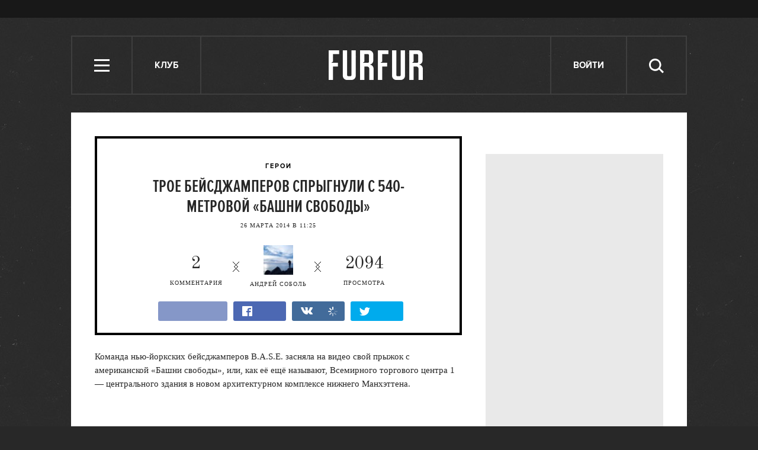

--- FILE ---
content_type: text/html; charset=utf-8
request_url: http://www.furfur.me/furfur/heros/heroes-furfur/171197-troe-beysdzhamperov-srygnuli-s-540-metrovoy-bashni-svobody
body_size: 14735
content:
<!DOCTYPE HTML><html lang="en-US" xmlns="http://www.w3.org/1999/xhtml" xmlns:og="http://ogp.me/ns#" xmlns:fb="http://ogp.me/ns/fb#"><head><meta name="viewport" content="width=1024"><meta charset="UTF-8"><link rel="shortcut icon" href="http://lamcdn.net/www.furfur.me/gui/favicon-367e8f3c3968681ac32c734cdbf65351edb7b762f1b6bc8f34ed14c8a2121889.ico" /><link rel="apple-touch-icon" href="http://lamcdn.net/www.furfur.me/gui/apple-touch-icon-029759085829b0e33173c40f35347b43069543f5af8288e3cb4c0b17f350e043.png"/><title>Трое бейсджамперов спрыгнули с 540-метровой «Башни свободы» — FURFUR</title><meta property="fb:app_id" content="170321056415015" />
<meta property="og:description" content="Команда нью-йоркских бейсджамперов B.A.S.E. засняла на видео свой прыжок с американской «Башни свободы», или, как её ещё называют, Всемирного торгового центра 1" />
<meta property="og:image" content="http://lamcdn.net/furfurmag.ru/post-image/iLcrqDuPsnGNr3orBAs7pQ-big.jpg" />
<meta property="og:site_name" content="FURFUR" />
<meta property="og:title" content="Трое бейсджамперов спрыгнули с 540-метровой «Башни свободы»" />
<meta property="og:type" content="article" />
<meta property="og:url" content="http://www.furfur.me/furfur/heros/heroes-furfur/171197-troe-beysdzhamperov-srygnuli-s-540-metrovoy-bashni-svobody" />
<meta property="twitter:card" content="summary_large_image" />
<meta property="twitter:description" content="Команда нью-йоркских бейсджамперов B.A.S.E. засняла на видео свой прыжок с американской «Башни свободы», или, как её ещё называют, Всемирного торгового центра 1" />
<meta property="twitter:domain" content="www.furfur.me" />
<meta property="twitter:image:src" content="http://lamcdn.net/furfurmag.ru/post-image/iLcrqDuPsnGNr3orBAs7pQ-big.jpg" />
<meta property="twitter:site" content="@FURFURMAG" />
<meta property="twitter:title" content="Трое бейсджамперов спрыгнули с 540-метровой «Башни свободы»" /><link rel="alternate" type="application/rss+xml" title="Статьи — FURFUR" href="/feeds/posts.atom" />
<link rel="alternate" type="application/rss+xml" title="Статьи рубрики «Герои» — FURFUR" href="/feeds/posts.atom?topic=heros" />
<link rel="alternate" type="application/rss+xml" title="Статьи в потоке «Герои» — FURFUR" href="/feeds/posts.atom?flow=heroes-furfur" /><meta name="description" content="Команда нью-йоркских бейсджамперов B.A.S.E. засняла на видео свой прыжок с американской «Башни свободы», или, как её ещё называют, Всемирного торгового центра 1 — FURFUR"/><meta name="csrf-param" content="authenticity_token" />
<meta name="csrf-token" content="zKJV8dHi5Y5gpoo7Htn/hC/4Q0RUFQzcGSMKNMCN6LN7rQqL+g4HF+NezGOMFwxdrq8fISe1/Wr1wxlrApqRTA==" /><link rel="stylesheet" media="all" href="http://lamcdn.net/www.furfur.me/gui/application-e3cd5991fd133eda3f38b6ad73c472a71948495dea7754a2ec013eda7810b1fd.css" /><link rel="stylesheet" media="all" href="http://lamcdn.net/www.furfur.me/gui/style-pack-25-b20f3b1678dbf05761b2568b8953363acf3029c6b800a7f535fa31f18eac209a.css" /><script type="text/javascript">var LAM = {CurrentUser: {"logged_in":false},SiteVisit: {"group":"direct","type":"return"},Components: {},Apps: {},Applications: {},Utils: {},Observer: {},Threshold: true,Debug: function() { if (window.console) console.log(arguments); },DustGlobals: {lazy_img: },WidgetsContent: { first_line: {"blocks":[{"posts":[{"id":219800,"published":true,"is_featured":false,"is_any_featured":true,"is_super_featured":true,"is_news_post":false,"title":"Важное объявление номер два: FURFUR заморожен","title_for_cover":"Важное объявление номер два: FURFUR заморожен","full_name":"Георгий Ванунц","cover_color":"ffffff","url_params":{"space":"furfur","topic":"changes","flow":"changes","post":"219800-this_is_it"},"space":"FURFUR","topic":"Перемены","flow":"Перемены","flow_id":777,"user":686689,"published_at":"2017-06-19T17:14:44.000+03:00","image_featured":"http://lamcdn.net/furfurmag.ru/post-image_featured/jQWktFYMHZJqWk9FndKQlg-default.gif","image_featured_meta":{"w":300,"h":320},"image":"http://lamcdn.net/furfurmag.ru/post-image/vNx8T3JdS7bNuNJk9k6ZBQ-big.gif","image_orig":"http://lamcdn.net/furfurmag.ru/post-image/vNx8T3JdS7bNuNJk9k6ZBQ.gif","image_thumbnail":"http://lamcdn.net/furfurmag.ru/post-image/vNx8T3JdS7bNuNJk9k6ZBQ-thumbnail.gif","cover":"http://lamcdn.net/furfurmag.ru/post-cover/fHDAD3TQhFwj8LS8psub0g-default.gif","cover_style_id":2,"comments_count":51,"views_count":258871,"is_online":false,"body_preamble":"Перезапуск проекта откладывается на неопределенный срок.","weight":3,"badge_hide_title":false,"layout":null,"theme":null,"userpic":"http://lamcdn.net/auth.look-at-media.com/profile-userpic/8Cci07n8FfMkS9H6hJhSww-thumb.png","user_name":"Георгий Ванунц","today":false,"with_missing_images":false}]},{"posts":[{"id":219797,"published":true,"is_featured":true,"is_any_featured":true,"is_super_featured":false,"is_news_post":false,"title":"«У нас половина населения — анархисты»: Интервью с создателями журнала «Автоном»","title_for_cover":"«У нас половина населения — анархисты»: Интервью с создателями журнала «Автоном»","full_name":"Михаил Шубин","cover_color":"ffffff","url_params":{"space":"furfur","topic":"heros","flow":"heroes-furfur","post":"219797-avtonom"},"space":"FURFUR","topic":"Герои","flow":"Герои","flow_id":649,"user":1286441,"published_at":"2017-02-01T15:48:42.000+03:00","image_featured":"http://lamcdn.net/furfurmag.ru/post-image_featured/8Bi6nokBUctf2p8bYoW84Q-default.gif","image_featured_meta":{"w":300,"h":300},"image":"http://lamcdn.net/furfurmag.ru/post-image/RKRsywisAtl6IwOPTspCRA-big.gif","image_orig":"http://lamcdn.net/furfurmag.ru/post-image/RKRsywisAtl6IwOPTspCRA.gif","image_thumbnail":"http://lamcdn.net/furfurmag.ru/post-image/RKRsywisAtl6IwOPTspCRA-thumbnail.gif","cover":"http://lamcdn.net/furfurmag.ru/post-cover/3wY8SbFagUkN3j0NQBDl8w-default.gif","cover_style_id":3,"comments_count":15,"views_count":220100,"is_online":false,"body_preamble":"FURFUR поговорил с авторами журнала «Автоном», уже более 20 лет работающими над изданием для анархистов","weight":2,"badge_hide_title":false,"layout":null,"theme":null,"userpic":"http://lamcdn.net/www.furfur.me/gui/default/userpic-thumb-180709060b44155fc6a5c1604548d12a3140d0bd31f64c9afd62029754a8d635.png","user_name":"Михаил Шубин","today":false,"with_missing_images":false},{"id":219789,"published":true,"is_featured":false,"is_any_featured":false,"is_super_featured":false,"is_news_post":true,"title":"В России впервые возбудили уголовное дело за недоносительство","title_for_cover":"В России впервые возбудили уголовное дело за недоносительство","full_name":"Степан Нилов","cover_color":"","url_params":{"space":"furfur","topic":"freedom","flow":"freedom","post":"219789-first-blood"},"space":"FURFUR","topic":"Свобода","flow":"Свобода","flow_id":775,"user":691131,"published_at":"2017-01-17T10:51:19.000+03:00","image_featured":false,"image_featured_meta":null,"image":"http://lamcdn.net/furfurmag.ru/post-image/Oo8tDh9ehIroPThXLCF8vg-big.gif","image_orig":"http://lamcdn.net/furfurmag.ru/post-image/Oo8tDh9ehIroPThXLCF8vg.gif","image_thumbnail":"http://lamcdn.net/furfurmag.ru/post-image/Oo8tDh9ehIroPThXLCF8vg-thumbnail.gif","cover":false,"cover_style_id":1,"comments_count":11,"views_count":163830,"is_online":false,"body_preamble":"Одну из поправок «пакета Яровой» впервые применили на практике ","weight":1,"badge_hide_title":false,"layout":null,"theme":null,"userpic":"http://lamcdn.net/www.furfur.me/gui/default/userpic-thumb-180709060b44155fc6a5c1604548d12a3140d0bd31f64c9afd62029754a8d635.png","user_name":"Степан Нилов","today":false,"with_missing_images":false}]}],"page":null}, materials: {"Post":{"objects":[{"id":158857,"published":true,"is_featured":false,"is_any_featured":false,"is_super_featured":false,"is_news_post":false,"title":"Российский бейсджампер установил мировой рекорд, прыгнув с высоты 6500 метров","title_for_cover":"Российский бейсджампер установил мировой рекорд, прыгнув с высоты 6500 метров","full_name":"Станислав  Мытаров","cover_color":null,"url_params":{"space":"furfur","topic":"heros","flow":"heroes-furfur","post":"158857-rossiyskiy-beysdzhamper-ustanovil-mirovoy-rekord-prygnuv-v-gorah-s-vysoty-6500-metrov"},"space":"FURFUR","topic":"Герои","flow":"Герои","flow_id":649,"user":685319,"published_at":"2012-06-06T13:31:47.000+04:00","image_featured":false,"image_featured_meta":null,"image":"http://lamcdn.net/furfurmag.ru/post-image/nSjKXaLGucGsPwwwnsmklA-big.jpg","image_orig":"http://lamcdn.net/furfurmag.ru/post-image/nSjKXaLGucGsPwwwnsmklA.jpg","image_thumbnail":"http://lamcdn.net/furfurmag.ru/post-image/nSjKXaLGucGsPwwwnsmklA-thumbnail.jpg","cover":false,"cover_style_id":1,"comments_count":0,"views_count":3112,"is_online":false,"body_preamble":"Российский бейсджампер установил мировой рекорд, прыгнув в горах с высоты 6500 метров","weight":1,"badge_hide_title":false,"layout":null,"theme":null,"userpic":"http://lamcdn.net/auth.look-at-media.com/profile-userpic/R0EZF_PgUOHHop78e16ehA-thumb.jpg","user_name":"Станислав  Мытаров","today":false,"with_missing_images":false},{"id":164487,"published":true,"is_featured":false,"is_any_featured":false,"is_super_featured":false,"is_news_post":true,"title":"Бейсджампер выжил после падения с 300-метровой высоты","title_for_cover":"Бейсджампер выжил после падения с 300-метровой высоты","full_name":"Владимир Зорин","cover_color":"","url_params":{"space":"furfur","topic":"heros","flow":"heroes-furfur","post":"164487-beysdzhamper-vyzhil-posle-padeniya-s-300-metrovoy-vysoty"},"space":"FURFUR","topic":"Герои","flow":"Герои","flow_id":649,"user":686797,"published_at":"2013-05-22T13:57:15.000+04:00","image_featured":false,"image_featured_meta":null,"image":"http://lamcdn.net/furfurmag.ru/post-image/isC97NWIvn9Vg5QU9_Z2SA-big.jpg","image_orig":"http://lamcdn.net/furfurmag.ru/post-image/isC97NWIvn9Vg5QU9_Z2SA.jpg","image_thumbnail":"http://lamcdn.net/furfurmag.ru/post-image/isC97NWIvn9Vg5QU9_Z2SA-thumbnail.jpg","cover":false,"cover_style_id":1,"comments_count":4,"views_count":7951,"is_online":false,"body_preamble":"Бейсджампер выжил после падения с 300-метровой высоты","weight":1,"badge_hide_title":false,"layout":null,"theme":null,"userpic":"http://lamcdn.net/auth.look-at-media.com/profile-userpic/QIUPSeuTt5DAC1YOQsieLA-thumb.jpg","user_name":"Владимир Зорин","today":false,"with_missing_images":false},{"id":168447,"published":true,"is_featured":false,"is_any_featured":false,"is_super_featured":false,"is_news_post":true,"title":"Суровые московские бейсджамперы прикрепили парашюты прямо к своей коже","title_for_cover":"Суровые московские бейсджамперы прикрепили парашюты прямо к своей коже","full_name":"Владимир Зорин","cover_color":"","url_params":{"space":"furfur","topic":"heros","flow":"heroes-furfur","post":"168447-surovye-moskovskie-beysdzhampery-krepyat-parashyuty-pryamo-k-svoey-kozhe"},"space":"FURFUR","topic":"Герои","flow":"Герои","flow_id":649,"user":686797,"published_at":"2013-12-10T11:08:15.000+04:00","image_featured":false,"image_featured_meta":null,"image":"http://lamcdn.net/furfurmag.ru/post-image/ZzzqKTbTFA_boOIjULvBeA-big.jpg","image_orig":"http://lamcdn.net/furfurmag.ru/post-image/ZzzqKTbTFA_boOIjULvBeA.jpg","image_thumbnail":"http://lamcdn.net/furfurmag.ru/post-image/ZzzqKTbTFA_boOIjULvBeA-thumbnail.jpg","cover":false,"cover_style_id":1,"comments_count":1,"views_count":4368,"is_online":false,"body_preamble":"Суровые московские бейсджамперы крепят парашюты прямо к своей коже","weight":1,"badge_hide_title":false,"layout":null,"theme":null,"userpic":"http://lamcdn.net/auth.look-at-media.com/profile-userpic/QIUPSeuTt5DAC1YOQsieLA-thumb.jpg","user_name":"Владимир Зорин","today":false,"with_missing_images":false}]}} }};LAM.Errbit = {"api_key":null,"host":"errbit.lookatmedia.ru","port":80};LAM.Errbit.env = 'production';LAM.Config = {CLIENT_TYPE: 'desktop',APP_NAME: 'FURFUR',CDN_PATH: 'http://lamcdn.net/www.furfur.me',PRODUCTION: true,LOGGED_IN: false,VK_APP_ID: 2826595,FB_APP_ID: '170321056415015',FBAUTH_SESSION_PATH: '/session.json?connect=fb',FBAUTH_RETURN_TO: null,VKButtons: [],DOMAIN_NAME: 'http://' + window.location.hostname,USERNAME_SYMBOLS: /^[a-zA-Z0-9-_]*$/,BUTTON_DISABLE_ON_PROCESSING: true,UPLOADER_IMAGE_PATH: function () { return '/uploaded_images?lam_flash_session_id=' + encodeURIComponent($.cookie('lam')); },UPLOADER_SWF_PATH: "http://lamcdn.net/www.furfur.me/gui/plupload.flash-10ef715fc8ed090d770a1b5a387d29b28a4320d4c14f8bce3076a1ee353af5f8.swf",Z_IMG_BASE64: '[data-uri]',STYLE_PACK_ID: '25'};</script><script src="http://lamcdn.net/www.furfur.me/gui/application-981baff30e443f12b42881e53bfef18bb2bdd1a0bad1a6bbe552cd34f940c076.js"></script><script>var I18n = I18n || {};I18n.defaultLocale = 'ru';I18n.locale = 'ru';/* Init dust context */var dustContext = dust.makeBase(dust.handlers || {}).push(LAM.DustGlobals);var WTF = {FB_APP_ID: LAM.Config.FB_APP_ID,onItemRender: LAM.Config.WTF_onItemRender,onBroadcastRender: LAM.Config.WTF_onBroadcastRender};</script><script type="text/javascript">var AUTH = {mobile: false,client_id: 'a52191abf2a60207282872e05dfd835edfed13c5e26adb687bd866c45ea8ae32',redirect_url: 'http://www.furfur.me',provider_login: 'http://www.furfur.me/auth/lookatmedia',use_ssl: true,hide_close_button: false,with_provider: true,space: 'furfur'};</script><!-- START Google Analytics tracking code
<script type="text/javascript">
  var _gaq = _gaq || [];
  _gaq.push(['_setAccount', 'UA-2116764-16']);
  _gaq.push(['_trackPageview']);
  (function() {
    var ga = document.createElement('script'); ga.type = 'text/javascript'; ga.async = true;
    ga.src = ('https:' == document.location.protocol ? 'https://' : 'http://') + 'stats.g.doubleclick.net/dc.js';
    var s = document.getElementsByTagName('script')[0]; s.parentNode.insertBefore(ga, s);
  })();
</script>
<!-- END Google Analytics tracking code -->

<!-- START Google tag (gtag.js) -->
<script async src="https://www.googletagmanager.com/gtag/js?id=G-JC5EV9ZT3R"></script>
<script>
  window.dataLayer = window.dataLayer || [];
  function gtag(){dataLayer.push(arguments);}
  gtag('js', new Date());

  gtag('config', 'G-JC5EV9ZT3R');
</script>
<!-- END Google tag (gtag.js) -->

<!-- START Yandex Metrika tracking code -->
<script type="text/javascript">
(function (d, w, c) {
    (w[c] = w[c] || []).push(function() {
        try {
            w.yaCounter12630736 = new Ya.Metrika({id:12630736,
                    webvisor:true,
                    clickmap:true,
                    trackLinks:true});
        } catch(e) { }
    });

    var n = d.getElementsByTagName("script")[0],
        s = d.createElement("script"),
        f = function () { n.parentNode.insertBefore(s, n); };
    s.type = "text/javascript";
    s.async = true;
    s.src = (d.location.protocol == "https:" ? "https:" : "http:") + "//mc.yandex.ru/metrika/watch.js";

    if (w.opera == "[object Opera]") {
        d.addEventListener("DOMContentLoaded", f, false);
    } else { f(); }
})(document, window, "yandex_metrika_callbacks");
</script>
<noscript><div><img src="//mc.yandex.ru/watch/12630736" style="position:absolute; left:-9999px;" alt="" /></div></noscript>
<!-- END Yandex Metrika tracking code -->

<!-- START New AdFox Library -->
<script src="https://d1177nxzmxwomq.cloudfront.net/pcode/adfox/loader_rel.js"></script>
<!-- END New AdFox Library -->

<!-- START JS for AdFox initialisation -->
<script>
  var AdFoxPlaceParams = [];
  function AdFoxInit(id){
    for (var i = 0; i < AdFoxPlaceParams.length; i++) {
      AdFoxPlaceParams[i].params.params.lpdid = id;
      window.Ya.adfoxCode[AdFoxPlaceParams[i].method](AdFoxPlaceParams[i].params);
    }
  }
</script>
<!-- END JS for AdFox initialisation -->

<!-- START Get AdFox User ID -->
<script>
  $(document).on('ready', function(){
    var ls = localStorage,
        adfoxUserId = undefined;

    if(ls){
      adfoxUserId = ls.getItem('adfoxUserId');
    }

    if(adfoxUserId){
      AdFoxInit(adfoxUserId);
    } else {
      $.get('http://ads.adfox.me/5024/getid?pr=' + Math.floor(Math.random()*999999999999) + '&t=json', function(json){
        AdFoxInit(json.lpd_id);
        if(ls){
          try {
            localStorage.setItem('adfoxUserId', json.lpd_id);
          } catch(e) {
            return false;
          }
        }
      });
    }
  })
</script>
<!-- END Get AdFox User ID -->

<!-- START Facebook Pixel Code -->
<script>
!function(f,b,e,v,n,t,s){if(f.fbq)return;n=f.fbq=function(){n.callMethod?
n.callMethod.apply(n,arguments):n.queue.push(arguments)};if(!f._fbq)f._fbq=n;
n.push=n;n.loaded=!0;n.version='2.0';n.queue=[];t=b.createElement(e);t.async=!0;
t.src=v;s=b.getElementsByTagName(e)[0];s.parentNode.insertBefore(t,s)}(window,
document,'script','https://connect.facebook.net/en_US/fbevents.js');
fbq('init', '1719332354960318');
fbq('track', 'PageView');
</script>
<noscript><img height="1" width="1" style="display:none"
src="https://www.facebook.com/tr?id=1719332354960318&ev=PageView&noscript=1"
/></noscript>
<!-- END Facebook Pixel Code -->

<!-- START VK Retargeting -->
<script type="text/javascript">(window.Image ? (new Image()) : document.createElement('img')).src = location.protocol + '//vk.com/rtrg?r=ztZRdwa76vttikLb*4uPxzJJtah7caSXfSTOwG9H8aGBMjNIwq04nEcmV6KTXdt2ALq0VrA94EwaGHWfIS9RvbcCEabZQgDztiNXHq8ynJSaSdDtM5KOolpmAICTUMJoD/sFVFiKvb4x8bLUL5KjFazw6yS5gEA8PvlHQS8rYl0-';</script>
<!-- END VK Retargeting -->

<!-- START Google Remarketing Tag -->
<script type="text/javascript">
/* <![CDATA[ */
var google_conversion_id = 1000080637;
var google_custom_params = window.google_tag_params;
var google_remarketing_only = true;
/* ]]> */
</script>
<script type="text/javascript" src="//www.googleadservices.com/pagead/conversion.js">
</script>
<noscript>
<div style="display:inline;">
<img height="1" width="1" style="border-style:none;" alt="" src="//googleads.g.doubleclick.net/pagead/viewthroughconversion/1000080637/?guid=ON&amp;script=0"/>
</div>
</noscript>
<!-- END Google Remarketing Tag -->

<!-- START Buzzoola Init -->
<script type="text/javascript">
  (function (w, d) {
    var c = d.createElement("script");
    c.src = "https://tube.buzzoola.com/new/build/buzzlibrary.js";
    c.type = "text/javascript";
    c.async = !0;
    var f = function () {
      var p = d.getElementsByTagName("script")[0];
      p.parentNode.insertBefore(c, p);
    };
      "[object Opera]" == w.opera ? d.addEventListener("DOMContentLoaded", f, !1) : f();
    })(window, document);
</script>
<style>
  .buzzplayer-container:not(:empty) { max-width: 620px; margin-top: 20px; margin-bottom: 30px; }
</style>
<!-- END Buzzoola Init -->

<!-- START Buzzolla Player Targeting -->
<script>
  function initBuzzoolaOnCallback(){
  	var wrapper = $('.article-text')[0];
    if(!wrapper) { return false; }
    if (!LAM.Config.BANNER_BRANDING && !LAM.Config.BRANDED){
      var stkBuzzoolaTarget = '<div class="buzzplayer-container" data-hash="XKYmYyY14N3jPtX-HGY_iVZpwCOuZ7KJiJ0lPygFhQ8"></div>';
      $(".article-text>*:nth-child(3)").after(stkBuzzoolaTarget);
      new Buzzoola.Core(document.querySelector('.buzzplayer-container'));
    };
  }

  if ($('body').is('.mobile') || $('body').is('.tablet')){
    initBuzzoolaOnCallback();
  }
</script>
<!-- END Buzzoola Player Targeting -->

<script async src="//pagead2.googlesyndication.com/pagead/js/adsbygoogle.js"></script>
<script>
  (adsbygoogle = window.adsbygoogle || []).push({
    google_ad_client: "ca-pub-4817566889580409",
    enable_page_level_ads: true
  });
</script><style>  .auth_logo { background: none!important; } </style></head><body class="editor-version-2-1 style-pack-25 posts"><svg display="none" width="0" height="0" version="1.1" xmlns="http://www.w3.org/2000/svg" xmlns:xlink="http://www.w3.org/1999/xlink">&#13;<defs>&#13;<symbol id="icon_views" viewbox="0 0 14 10">&#13;<title>Views</title>&#13;<path fill-rule="evenodd" clip-rule="evenodd" d="M7,10c-2.7,0-5.5-2.6-7-5c1.5-2.4,4.3-5,7-5c2.7,0,5.5,2.7,7,5 C12.5,7.4,9.7,10,7,10z M7,2C5.3,2,4,3.3,4,5c0,1.7,1.3,3,3,3c1.7,0,3-1.3,3-3C10,3.3,8.6,2,7,2z M7,6C6.4,6,6,5.6,6,5 c0-0.6,0.4-1,1-1s1,0.4,1,1C8,5.6,7.6,6,7,6z"></path>&#13;</symbol>&#13;<symbol id="icon_comments" viewbox="0 0 11 11">&#13;<title>Comments</title>&#13;<path d="M3,10.9l0-4H0V0h11v7H7L3,10.9z"></path>&#13;</symbol>&#13;<symbol id="icon_prev" viewbox="0 0 14 23">&#13;<title>Previous</title>&#13;<polygon points="0,11.5 11.5,23 14,20.5 5.1,11.5 14,2.5 11.5,0 0,11.5 0.1,11.5 "></polygon>&#13;</symbol>&#13;<symbol id="icon_next" viewbox="0 0 14 23">&#13;<title>Next</title>&#13;<polygon points="14,11.5 2.5,23 0,20.5 8.9,11.5 0,2.5 2.5,0 14,11.5 13.9,11.5 "></polygon>&#13;</symbol>&#13;<symbol id="icon_search" viewbox="0 0 25 25">&#13;<title>Search</title>&#13;<path d="M10.1,3.1c-1,0-1.9,0.2-2.8,0.6S5.6,4.7,5,5.3S3.8,6.8,3.5,7.6s-0.6,1.8-0.6,2.9s0.2,2,0.6,2.9C3.8,14.2,4.3,15,5,15.6 s1.5,1.2,2.4,1.6s1.8,0.6,2.8,0.6c1,0,2-0.2,2.9-0.6c0.9-0.4,1.7-1,2.4-1.6c0.7-0.7,1.1-1.4,1.5-2.3c0.4-0.9,0.6-1.8,0.6-2.9 s-0.2-2-0.6-3c-0.4-0.9-0.9-1.6-1.5-2.3c-0.7-0.7-1.5-1.1-2.4-1.5C12.1,3.3,11.2,3.1,10.1,3.1z M25,22.4l-2.2,2.2l-6-6.1 c-0.5,0.4-1,0.7-1.4,1c-0.5,0.3-1,0.6-1.5,0.8c-0.6,0.2-1.1,0.3-1.7,0.4s-1.1,0.2-1.8,0.2c-1.4,0-2.8-0.3-4-0.9 c-1.2-0.5-2.4-1.2-3.3-2.1c-1-1-1.7-2.1-2.2-3.3S0,11.9,0,10.5c-0.1-1.4,0.2-2.9,0.7-4.1S1.9,4,2.9,3.1c0.9-1,2-1.7,3.2-2.3 C7.4,0.3,8.7,0,10.1,0s2.9,0.3,4.1,0.8c1.2,0.6,2.4,1.3,3.2,2.3c1,0.9,1.7,2,2.3,3.2c0.5,1.2,0.8,2.6,0.8,4c0,0.6,0,1.1-0.1,1.6 c-0.1,0.5-0.3,1-0.4,1.5c-0.2,0.5-0.4,1-0.6,1.4c-0.3,0.5-0.6,0.9-0.9,1.3L25,22.4z"></path>&#13;</symbol>&#13;<symbol id="icon_close" viewbox="0 0 24 24">&#13;<title>Close</title>&#13;<polygon points="24,21.8 21.8,24 12,14.2 2.2,24 0,21.8 9.7,12 0,2.2 2.2,0 12,9.7 21.8,0 24,2.2 14.2,12 "></polygon>&#13;</symbol>&#13;<symbol id="icon_social_fb" viewbox="0 0 7 12">&#13;<title>Facebook</title>&#13;<path d="M4.7,2H7V0H4.7c-0.6,0.1-1,0.1-1.3,0.2C3,0.4,2.7,0.6,2.5,0.9C2.3,1.1,2.2,1.3,2.1,1.6S2,2.3,2,2.6V4H0v2h2v6h2V6h2l0.3-2H4 V2.8c0-0.2,0.1-0.4,0.2-0.6C4.3,2.1,4.5,2,4.7,2z"></path>&#13;</symbol>&#13;<symbol id="icon_social_vk" viewbox="0 0 272.1 159.3">&#13;<title>Vkontakte</title>&#13;<path d="M226.1 78.1s35.9-50.6 39.4-67.2c1.2-5.9-1.4-9.3-7.6-9.3h-31.1c-7.1 0-9.7 3.1-11.9 7.6 0 0-16.8 35.8-37.3 58.4-6.6 7.3-9.9 9.5-13.5 9.5-2.9 0-4.3-2.4-4.3-9V10.4c0-8.1-.9-10.4-7.6-10.4h-49.9c-3.8 0-6.2 2.2-6.2 5.2 0 7.6 11.6 9.3 11.6 29.9v42.5c0 8.5-.5 11.9-4.5 11.9-10.7 0-36.1-36.8-50.3-78.6C50.1 2.4 47 0 38.9 0H7.8C3.3 0 0 3.1 0 7.6c0 8.3 9.7 46.8 48 98.3 25.6 34.7 59.4 53.4 89.8 53.4 18.5 0 23-3.1 23-10.9v-26.6c0-6.6 2.6-9.5 6.4-9.5 4.3 0 11.8 1.4 29.4 18.8 20.9 19.9 22.3 28.3 33.7 28.3h34.9c3.6 0 6.9-1.7 6.9-7.6 0-7.8-10.2-21.8-25.9-38.5-6.4-8.5-16.9-17.8-20.2-22.1-4.7-5-3.3-7.9.1-13.1z"></path>&#13;</symbol>&#13;<symbol id="icon_social_tw" viewbox="0 0 13 10">&#13;<title>Twitter</title>&#13;<path d="M12.6,1.2c-0.1,0.1-0.2,0.1-0.6,0.2s-0.6,0.2-0.8,0.2c0.2-0.1,0.4-0.3,0.6-0.6c0.2-0.2,0.3-0.5,0.3-0.8 c-0.1,0.1-0.3,0.2-0.6,0.3c-0.4,0.1-0.6,0.2-0.8,0.2c-0.1,0-0.1,0,0,0c0,0,0,0-0.1,0c-0.2-0.2-0.4-0.4-0.8-0.6C9.6,0.1,9.2,0,8.9,0 c-0.4,0-0.7,0.1-1,0.2S7.4,0.5,7.1,0.8C6.9,0.9,6.8,1.2,6.6,1.5s-0.2,0.7-0.2,1c-0.1,0.1,0,0.2,0.1,0.2s0.1,0.2,0,0.2h0.1 c-0.5,0-1-0.1-1.5-0.1C4.5,2.8,4,2.8,3.4,2.6C3,2.4,2.5,2.2,2.1,1.9c-0.4-0.2-0.8-0.6-1.1-1C0.8,1.2,0.6,1.5,0.6,1.8s0,0.6,0.1,0.9 c0.1,0.3,0.2,0.6,0.4,0.8S1.5,3.9,1.8,4C1.6,4,1.4,4,1.2,3.9C1,3.9,0.8,3.9,0.6,3.7c0.1,0.2,0.1,0.5,0.1,0.7c0,0.2,0.1,0.5,0.3,0.7 c0.1,0.2,0.2,0.4,0.6,0.6C1.9,5.9,2.2,6,2.5,6.1C2.4,6.2,2.2,6.2,2,6.2c-0.2,0-0.4,0-0.4,0C1.5,6.4,1.6,6.6,1.8,6.8s0.4,0.4,0.6,0.6 C2.7,7.5,3,7.6,3.3,7.7c0.3,0.1,0.6,0.2,0.9,0.2C4,8.1,3.6,8.4,2.9,8.7S1.4,9.1,0.5,8.9c0.3,0.2,0.6,0.4,0.9,0.5 C1.7,9.5,2,9.6,2.4,9.7c0.3,0.1,0.6,0.2,1,0.2s0.7,0.1,1,0.1c1.1,0,2-0.2,2.9-0.6C8.1,9,8.9,8.5,9.6,7.8c0.6-0.7,1.1-1.4,1.4-2.4 c0.4-0.9,0.5-1.8,0.4-2.8c0.1,0,0.1,0,0.1,0c-0.1,0-0.1,0,0,0c-0.1,0-0.1,0,0,0c0,0,0,0-0.1,0c0.1,0,0.1,0,0.1,0c-0.1,0-0.1,0,0,0 c0.1-0.2,0.3-0.4,0.6-0.7C12.2,1.8,12.4,1.5,12.6,1.2z"></path>&#13;</symbol>&#13;<symbol id="icon_social_gplus" viewbox="0 0 14 12">&#13;<title>Google+</title>&#13;<path d="M12,0v2h2v1h-2v2h-1V3H9V2h2V0H12z M5,11.1c-0.4,0-0.8-0.1-1.1-0.1c-0.3-0.1-0.6-0.2-0.8-0.4c-0.2-0.1-0.4-0.3-0.4-0.6 C2.5,9.9,2.5,9.6,2.5,9.3c0-0.3,0.1-0.6,0.3-0.8C2.9,8.3,3,8.1,3.4,8C3.7,7.8,4,7.7,4.4,7.6c0.4-0.1,0.9-0.1,1.4-0.1 C6,7.6,6.2,7.8,6.4,7.9C6.6,8,6.8,8.1,7,8.3c0.2,0.2,0.3,0.4,0.4,0.6c0.1,0.2,0.2,0.4,0.2,0.8c0,0.3-0.1,0.5-0.2,0.7 c-0.1,0.2-0.3,0.4-0.6,0.5C6.7,10.9,6.4,11,6.1,11C5.8,11.1,5.4,11.1,5,11.1z M5.3,4.9c-0.5,0-0.9-0.3-1.2-0.7s-0.6-1-0.6-1.6 s0-1.1,0.2-1.6c0.2-0.4,0.6-0.7,1.1-0.7c0.4,0,0.8,0.3,1.1,0.7s0.6,1,0.7,1.6s0.1,1.1-0.1,1.5C6.4,4.6,5.9,4.9,5.3,4.9z M7.6,6.9 C7.3,6.7,7,6.6,6.8,6.4C6.6,6.3,6.4,6.1,6.4,5.9C6.3,5.8,6.2,5.7,6.3,5.5C6.4,5.3,6.5,5.2,6.7,5C6.9,4.8,7,4.7,7.2,4.5 s0.3-0.4,0.4-0.6c0.1-0.2,0.3-0.4,0.3-0.7S8,2.7,8,2.4c0-0.6-0.2-1.1-0.5-1.3C7.2,0.9,7,0.8,7,0.8s0.1,0,0.4,0 c0.3,0.1,0.6,0,0.8-0.1c0.2-0.1,0.4-0.3,0.5-0.4C8.7,0.1,8.8,0,8.8,0C8.6,0,8.3,0,8,0C7.6,0,7.2,0,6.9,0C6.4,0,6,0,5.7,0 C5.4,0,5,0,4.9,0C4.4,0,4,0.1,3.7,0.2S3,0.5,2.7,0.7C2.4,0.9,2.2,1.3,2.1,1.6C1.9,2,1.8,2.4,1.8,3c0,0.5,0.1,0.9,0.4,1.2 S2.8,4.8,3.1,5c0.3,0.2,0.7,0.3,1.1,0.4C4.5,5.4,4.8,5.5,5,5.5C4.7,5.8,4.7,6,4.8,6.2C4.9,6.5,5,6.6,5.2,6.8C5.3,6.9,5.4,7,5.4,7 C5.3,7,5.2,7,5.1,7C4.9,7,4.2,7.1,2.9,7.5C1.6,7.8,1,8.5,1,9.8c0,0.6,0.3,1.1,0.8,1.4C2.4,11.6,3,11.9,3.7,12 C4.4,12,5.2,12,5.9,11.8c0.7-0.1,1.3-0.4,1.7-0.7C8,10.8,8.3,10.4,8.6,10C8.7,9.7,8.9,9.3,8.9,9c0-0.3-0.1-0.7-0.3-1.1 C8.5,7.6,8.1,7.2,7.6,6.9z"></path>&#13;</symbol>&#13;<symbol id="icon_social_rss" viewbox="0 0 11 11">&#13;<title>RSS</title>&#13;<circle cx="1.5" cy="9.5" r="1.5"></circle>&#13;<path d="M0,4v2c2.8,0,5,2.2,5,5h2C7,7.1,3.9,4,0,4z"></path>&#13;<path d="M0,0v2c5,0,9,4,9,9h2C11,4.9,6.1,0,0,0z"></path>&#13;</symbol>&#13;</defs>&#13;</svg><div class="page-content app-content"><div class="row row-banner-top"><div class="row-cont"><div class="banner"><!--AdFox START-->
<!--lookatme.ru-->
<!--Площадка: furfurmag.ru / * / *-->
<!--Тип баннера: 990x90 js-->
<!--Расположение: <верх страницы>-->
<div id="adfox_149814957842844415"></div>
<script>
  AdFoxPlaceParams.push({
    method: 'create',
    params: {
      ownerId: 5024,
      containerId: 'adfox_149814957842844415',
      onLoad: function(data){
        if(data.bundleName == "banner.background"){
          LAM.Config.BANNER_BRANDING = true;
          $('.row-banner-top').css({background: 'none', height: '150px', position: 'static'});
          $('.row-banner-top .row-cont').css('display', 'none');
          $('body').append('<a href="' + data.bundleParams.reference + '" target="_blank" style="position: fixed; left:0; top:0; height: 100%; width: calc(50% - 510px); text-decoration: none; z-index:10;"></a><a href="' + data.bundleParams.reference + '" target="_blank" style="position: fixed; right:0; top:0; height: 100%; width: calc(50% - 510px); text-decoration: none; z-index:10;"></a>');
          $('body').addClass('branding-layout').removeClass('responsive');
          $('.header').removeClass('row-colored');
          $('.news-block').remove();
          $(window).trigger('resize');
          $('.wide_image').css({width: 'auto', left: 'auto'});
          $('.wide_image img').css({width: 'auto'});
          $('.nr-player').remove();
        } else {
          initBuzzoolaOnCallback();
        }
      },
      params: {
        pp: 'g',
        ps: 'wry',
        p2: 'dtye',
        puid1: '',
        puid2: '',
        puid3: '',
        puid4: '',
        puid5: '',
        puid6: '',
        puid7: '',
        puid8: '',
        puid9: '',
        puid10: ''
      }
    }
  });
</script></div></div></div><div class="row row-header"><div class="row-cont"><div class="header"><ul class="site-nav"><li class="header-item menu" role="site:nav_open"><i class="icon icon-menu"></i> <span class="nav-title">Меню</span></li><li class="header-item talks"><a href="/talks" class="header-item">Клуб</a></li></ul><div class="logo"><a href="/" title="FURFUR — ежедневный молодежный интернет-сайт и сообщество его читателей"><i></i></a></div><ul class="userpanel" name=""><!-- Login --><li class="header-item" role="show_login_form"><a href="#login">Войти</a></li><script>$(document).delegate('[role="show_login_form"]', 'click', function (e) {e.preventDefault();window.location.hash = "#login"});</script><li class="search"><div class="header-item" role="site:search_open"><span class="nav-title">Поиск</span><svg class="icon icon-search"><use xlink:href="#icon_search"></use></svg></div><form action="/search" role="site:search_form"><input type="text" name="query" class="query" placeholder="Поиск по сайту"><button type="submit" class="submit"><svg class="icon icon-search"><use xlink:href="#icon_search"></use></svg></button><div class="close-button" role="site:search_close"><svg class="icon icon-close"><use xlink:href="#icon_close"></use></svg></div></form></li></ul></div></div></div><div class="row main-row"><div class="row-cont"><section class="content app-content"><div class="post"><div class="is_article_start"></div><div class="post-cover post-cover-style-1"><h2 class="post-category"><a href="/furfur/heros/heroes-furfur">Герои</a></h2><h1 class="post-title" role="title">Трое бейсджамперов спрыгнули с 540-метровой «Башни свободы»</h1><ul class="post-meta date"><li class="item-meta meta-posted">26 марта 2014 в 11:25</li></ul><ul class="post-meta posted"><li class="item-meta meta-posted"><a href="/users/689571" class="author"><img src="http://lamcdn.net/auth.look-at-media.com/profile-userpic/DhScGDC978O6GpihHVHISg-thumb.jpg" width="50" height="50" alt="Андрей Соболь" title="Андрей Соболь">Андрей Соболь</a></li><li class="item-meta meta-views-counter"><a href="" title="Просмотры"><strong>2094</strong>просмотра</a></li><li class="item-meta meta-comments-counter"><a href="#comments" title="Комментарии"><strong>2</strong>комментария</a></li></ul><div class="share-buttons-bar share-buttons-bar-small"><div class="share-button button-fb-native"><div class="fb-like" data-send="false" data-width="140" data-show-faces="false" data-layout="button_count"></div></div><a target="_blank" href="http://www.facebook.com/sharer.php?u=http%3A%2F%2Fwww.furfur.me%2Ffurfur%2Fheros%2Fheroes-furfur%2F171197-troe-beysdzhamperov-srygnuli-s-540-metrovoy-bashni-svobody" class="share-button button-fb"><span class="share-button-text">Share</span></a><a target="_blank" href="http://vkontakte.ru/share.php?url=http%3A%2F%2Fwww.furfur.me%2Ffurfur%2Fheros%2Fheroes-furfur%2F171197-troe-beysdzhamperov-srygnuli-s-540-metrovoy-bashni-svobody" class="share-button button-vk"><span class="share-button-text">Share</span><span class="share-button-counter"></span><i class="share-button-spinner"></i></a><a target="_blank" href="http://twitter.com/share?url=http%3A%2F%2Fwww.furfur.me%2Ffurfur%2Fheros%2Fheroes-furfur%2F171197-troe-beysdzhamperov-srygnuli-s-540-metrovoy-bashni-svobody&lang=en&text=%D0%A2%D1%80%D0%BE%D0%B5%20%D0%B1%D0%B5%D0%B9%D1%81%D0%B4%D0%B6%D0%B0%D0%BC%D0%BF%D0%B5%D1%80%D0%BE%D0%B2%20%D1%81%D0%BF%D1%80%D1%8B%D0%B3%D0%BD%D1%83%D0%BB%D0%B8%20%D1%81%20540-%D0%BC%D0%B5%D1%82%D1%80%D0%BE%D0%B2%D0%BE%D0%B9%20%C2%AB%D0%91%D0%B0%D1%88%D0%BD%D0%B8%20%D1%81%D0%B2%D0%BE%D0%B1%D0%BE%D0%B4%D1%8B%C2%BB&via=furfurmag" class="share-button button-tw"><span class="share-button-text">Tweet</span></a></div></div><div class="article-text"><p>Команда нью-йоркских бейсджамперов B.A.S.E. засняла на видео свой прыжок с американской «Башни свободы», или, как её ещё называют, Всемирного торгового центра 1 — центрального здания в новом архитектурном комплексе нижнего Манхэттена.</p><p><iframe width="620" height="315" src="//www.youtube.com/embed/nz7sxt9xeJE" frameborder="0" allowfullscreen></iframe></p><p>В команду B.A.S.E. входят трое экстремалов: Джеймс Брэди, Эндрю Россиг и Марко Маркович. Видео появилось в сети лишь два дня назад, однако сам прыжок был совершён в конце сентября прошлого года. Менее чем за 48 часов ролик просмотрели более двух миллионов пользователей.</p><p>Позже появилась информация, чем была вызвана столь существенная задержка в размещении ролика в YouTube: сразу после прыжка парней арестовала полиция, и всё это время они проходили по делу об обвинении в терроризме — после событий 11 сентября сквозь призму данной статьи рассматриваются любые попытки несанкционированного проникновения на крыши многоэтажных зданий. После размещения роликов B.A.S.E. вновь привлекли внимание правоохранителей, однако неизвестно, какие санкции будут применены к молодым людям в этот раз.</p></div><div class="is_article_end"></div><div class="banner_sidebar_300_scroll_stop"></div><script type="text/javascript">LAM.Utils.initSlideshow();LAM.Utils.lazy_embeds();$(function(){new LAM.Components.ShareButtons({fbButton: '.share-buttons-bar .button-fb',vkButton: '.share-buttons-bar .button-vk',twButton: '.share-buttons-bar .button-tw'});});new LAM.Components.ImagesSharer();</script></div></section><div class="sidebar"><div class="banner banner_300_90"><!--AdFox START-->
<!--lookatme.ru-->
<!--Площадка: furfurmag.ru / * / *-->
<!--Тип баннера: 300x90 BUTTON-->
<!--Расположение: <верх страницы>-->
<div id="adfox_14981496594614628"></div>
<script>
  AdFoxPlaceParams.push({
    method: 'create',
    params: {
      ownerId: 5024,
      containerId: 'adfox_14981496594614628',
      params: {
        pp: 'g',
        ps: 'wry',
        p2: 'eqhv',
        puid1: '',
        puid2: '',
        puid3: '',
        puid4: '',
        puid5: '',
        puid6: '',
        puid7: '',
        puid8: '',
        puid9: '',
        puid10: ''
      }
    }
  });
</script></div><div id="fixed-sidebar"><div class="sidebar-block"><div class="banner-centering-wrap"><div class="banner" role="banner_sidebar_300_scroll"></div><a href="/pages/ads" class="banner-ad-link">Купить рекламу</a></div><div class="banner"><!--AdFox START-->
<!--lookatme.ru-->
<!--Площадка: furfurmag.ru / * / *-->
<!--Тип баннера: 300x90 bannerki-->
<!--Расположение: <верх страницы>-->
<div id="adfox_149814962118081197"></div>
<script>
  AdFoxPlaceParams.push({
    method: 'create',
    params: {
      ownerId: 5024,
      containerId: 'adfox_149814962118081197',
      params: {
        pp: 'g',
        ps: 'wry',
        p2: 'ehkh',
        puid1: '',
        puid2: '',
        puid3: '',
        puid4: '',
        puid5: '',
        puid6: '',
        puid7: '',
        puid8: '',
        puid9: '',
        puid10: ''
      }
    }
  });
</script></div></div></div><script>LAM.Observer.bind('widgetsInitialized', function () {new LAM.Components.Sidebar({el: '#fixed-sidebar', sidebar_end_position_sel: '.banner_sidebar_300_scroll_stop, .widget-first-line, .footer', banner_name: 'furfur_banner_sidebar_300_scroll'});});</script></div><div class="g-clear"></div><div class="post-additions"><section class="hype-panel hype-panel-desktop  g-clearfix"><h6>Рассказать друзьям</h6><a href="#comments" class="button button-hollow">2 комментария</a><a class="w-icon w-icon-abuse" role="abuse:show_form" title="пожаловаться">пожаловаться<i></i></a><div class="share-buttons-bar share-buttons-bar-small"><div class="share-button button-fb-native"><div class="fb-like" data-send="false" data-width="140" data-show-faces="false" data-layout="button_count"></div></div><a target="_blank" href="http://www.facebook.com/sharer.php?u=http%3A%2F%2Fwww.furfur.me%2Ffurfur%2Fheros%2Fheroes-furfur%2F171197-troe-beysdzhamperov-srygnuli-s-540-metrovoy-bashni-svobody" class="share-button button-fb"><span class="share-button-text">Share</span></a><a target="_blank" href="http://vkontakte.ru/share.php?url=http%3A%2F%2Fwww.furfur.me%2Ffurfur%2Fheros%2Fheroes-furfur%2F171197-troe-beysdzhamperov-srygnuli-s-540-metrovoy-bashni-svobody" class="share-button button-vk"><span class="share-button-text">Share</span><span class="share-button-counter"></span><i class="share-button-spinner"></i></a><a target="_blank" href="http://twitter.com/share?url=http%3A%2F%2Fwww.furfur.me%2Ffurfur%2Fheros%2Fheroes-furfur%2F171197-troe-beysdzhamperov-srygnuli-s-540-metrovoy-bashni-svobody&lang=en&text=%D0%A2%D1%80%D0%BE%D0%B5%20%D0%B1%D0%B5%D0%B9%D1%81%D0%B4%D0%B6%D0%B0%D0%BC%D0%BF%D0%B5%D1%80%D0%BE%D0%B2%20%D1%81%D0%BF%D1%80%D1%8B%D0%B3%D0%BD%D1%83%D0%BB%D0%B8%20%D1%81%20540-%D0%BC%D0%B5%D1%82%D1%80%D0%BE%D0%B2%D0%BE%D0%B9%20%C2%AB%D0%91%D0%B0%D1%88%D0%BD%D0%B8%20%D1%81%D0%B2%D0%BE%D0%B1%D0%BE%D0%B4%D1%8B%C2%BB&via=furfurmag" class="share-button button-tw"><span class="share-button-text">Tweet</span></a></div><div id="subscription_digest"></div><script>new LAM.Components.SubscriptionDigest({el: '#subscription_digest',permalink: 'furfur-digest',template: 'default'});</script></section><script type="text/javascript">LAM.Utils.init({items: [{type: 'AbuseController',options: {url: document.location.href}}]});</script><div data-post_id='171197' data-widget_name='materials' role="widgetPlaceholder" class="widget-materials"></div><div class="post-tags" role="trackAnalytics" data-analytics_type="wdgt" data-analytics_name="tags"><h3>Другие статьи по темам</h3><div class="post-tag-list"><div class="title">Люди</div><div class="tags"><a href="/tags/%D0%94%D0%B6%D0%B5%D0%B9%D0%BC%D1%81%20%D0%91%D1%80%D1%8D%D0%B4%D0%B8" role="trackEvent:click">Джеймс Брэди</a><a href="/tags/%D0%AD%D0%BD%D0%B4%D1%80%D1%8E%20%D0%A0%D0%BE%D1%81%D1%81%D0%B8%D0%B3" role="trackEvent:click">Эндрю Россиг</a><a href="/tags/%D0%9C%D0%B0%D1%80%D0%BA%D0%BE%20%D0%9C%D0%B0%D1%80%D0%BA%D0%BE%D0%B2%D0%B8%D1%87" role="trackEvent:click">Марко Маркович</a></div></div><div class="g-clear"></div><div class="post-tag-list"><div class="title">Места</div><div class="tags"><a href="/tags/%D0%A1%D0%A8%D0%90" role="trackEvent:click">США</a><a href="/tags/%D0%9D%D1%8C%D1%8E-%D0%B9%D0%BE%D1%80%D0%BA" role="trackEvent:click">Нью-йорк</a><a href="/tags/%D0%91%D0%B0%D1%88%D0%BD%D1%8F%20%D0%A1%D0%B2%D0%BE%D0%B1%D0%BE%D0%B4%D1%8B" role="trackEvent:click">Башня Свободы</a></div></div><div class="g-clear"></div><div class="post-tag-list"><div class="title">Бренды</div><div class="tags"><a href="/tags/B.A.S.E." role="trackEvent:click">B.A.S.E.</a><a href="/tags/YouTube" role="trackEvent:click">YouTube</a></div></div><div class="g-clear"></div><div class="post-tag-list"><div class="title">Прочее</div><div class="tags"><a href="/tags/%D0%91%D0%B5%D0%B9%D1%81%D0%B4%D0%B6%D0%B0%D0%BC%D0%BF%D0%B5%D1%80" role="trackEvent:click">Бейсджампер</a><a href="/tags/%D0%91%D0%B5%D0%B9%D1%81%D0%B4%D0%B6%D0%B0%D0%BC%D0%BF%D0%B8%D0%BD%D0%B3" role="trackEvent:click">Бейсджампинг</a></div></div><div class="g-clear"></div></div><div data-count='6' data-post_id='171197' data-city_id='1' data-widget_name='interesting_posts' role="widgetPlaceholder" class="widget-interesting_posts"></div><div data-url='http://specials.lookatme.ru/specials_utils/widgets_api/posts_crossing' data-post_id='171197' data-site='www.furfur.me' data-limit='6' data-hide_title='true' data-widget_name='posts_crossing' role="widgetPlaceholder" class="widget-posts_crossing"></div></div><div class="bottom-async-banner"><!--AdFox START-->
<!--lookatme.ru-->
<!--Площадка: furfurmag.ru / * / *-->
<!--Тип баннера: 990x90_niz-->
<!--Расположение: <низ страницы>-->
<div id="adfox_149814974838377770"></div>
<script>
  AdFoxPlaceParams.push({
    method: 'createScroll',
    params: {
      ownerId: 5024,
      containerId: 'adfox_149814974838377770',
      params: {
        pp: 'i',
        ps: 'wry',
        p2: 'exzd',
        puid1: '',
        puid2: '',
        puid3: '',
        puid4: '',
        puid5: '',
        puid6: '',
        puid7: '',
        puid8: '',
        puid9: '',
        puid10: ''
      }
    }
  });
</script></div></div></div><div class="row row-comments"><div class="row-cont"><div class="just-bl just-bl-x4"><div id="comments" class="entry-comments"><div class="article-comments-header"><h2>Комментарии</h2><a class="button button-hollow" role="subscribe" data-resource_type="Post" data-topic-id="171197" data-allowed-for="!banned !unactivated" data-is-favorite="false" href="#" title="Подписаться">Подписаться</a></div><div id="app_comments" role="comments"><div class="entry-comments-loading" role="comments:loader"><span class="loading-dots"><i class="dot"></i><i class="dot"></i><i class="dot"></i></span>Комментарии загружаются</div></div><div class="button-group comment-message g-mt-20"></div></div><script type="text/javascript">LAM.Utils.init({items: [{type: 'SubscribeController',options: {subscribe_text: 'Подписаться',unsubscribe_text: 'Отписаться'}},{type: 'CommunityComments',options: {multipart_params: { klass: 'PostCommentImage' },textarea_id: 'topic_wysiwyg',resource_type: 'Post',resource_id: 171197,width: 560,content_css: '/grid/tiny_mce/themes/advanced/skins/topicEditor/content_furfur_comments.css'}},{type: 'CommunityRating',options: {vote_sel: '[role="topic:comment:vote"]',resource_type: 'Post',resource_id: 171197,success: function (el, id, operator, response) {$(el).parent().find('[role="topic:comment:vote:count"]').text(response.comment.rating);}}}]})</script></div><div class="just-bl sidebar"><div class="widget widget-comments-likebox"><h3 class="g-title">Подписаться на FURFUR</h3><div class="g-line"></div><div class="widget-fb-likebox"><div class="fb-like-box" data-href="https://www.facebook.com/furfurmag" data-width="298" data-colorscheme="light" data-show-faces="true" data-header="false" data-stream="false" data-show-border="false"></div></div></div></div></div></div><div class="row"><div class="row-cont"><div data-city_id='1' data-widget_name='first_line' role="widgetPlaceholder" class="widget-first_line"></div></div></div><div class="row footer"><div class="row-cont"><!-- Footer --><div class="age-differences" title="Сайт может содержать контент, не предназначенный для лиц младше 18 лет">18+</div><p class="footer-copyright">&copy;&nbsp;2022&nbsp;FURFUR. Ежедневный молодежный интернет-сайт и&nbsp;сообщество его читателей. Использование материалов FURFUR разрешено только с&nbsp;предварительного согласия правообладателей. Все права на&nbsp;картинки и&nbsp;тексты в&nbsp;разделе &laquo;Клуб&raquo; принадлежат их&nbsp;авторам.</p><ul class="footer-socials"><li class="fb"><a href="http://www.facebook.com/furfurmag" target="_blank"><svg class="icon icon-social_fb"><use xlink:href="#icon_social_fb"></use></svg></a></li><li class="vk"><a href="http://vk.com/furfurmag" target="_blank"><svg class="icon icon-social_vk"><use xlink:href="#icon_social_vk"></use></svg></a></li><li class="tw"><a href="https://twitter.com/#!/FURFURMAG" target="_blank"><svg class="icon icon-social_tw"><use xlink:href="#icon_social_tw"></use></svg></a></li><li class="google"><a href="https://plus.google.com/116727716003460894764" target="_blank"><svg class="icon icon-social_gplus"><use xlink:href="#icon_social_gplus"></use></svg></a></li><li class="rss"><a href="/feeds" title="RSS"><svg class="icon icon-social_rss"><use xlink:href="#icon_social_rss"></use></svg></a></li></ul><ul class="footer-links"><li><a href="/pages/about">О сайте</a></li><li><a href="/pages/contact">Контакты</a></li><li><a href="/pages/license">Правила</a></li><li><a href="/pages/copyright">Правообладателям</a></li><li><a href="/pages/ads">Рекламодателям</a></li><li><a href="/pages/faq">Помощь</a></li><li class="footer-visual-counter"></li></ul><ul class="footer-projects"><li class="lam"><a href="http://www.lookatme.ru" title="Look At Me" target="_blank">Look At Me</a></li></ul></div></div><div class="site-nav-fullscreen" role="site:nav"><div class="close" role="site:nav_close"><svg class="icon icon-close"><use xlink:href="#icon_close"></use></svg></div><ul data-mark_active="service-/news"><li data-mark="service-/"><a href="/">Главная</a></li><li data-mark="service-/furfur/heros"><a href="/furfur/heros">Герои</a></li><li data-mark="service-/furfur/freedom"><a href="/furfur/freedom">Свобода</a></li><li data-mark="service-/furfur/changes"><a href="/furfur/changes">Перемены</a></li><li data-mark="service-/furfur/culture"><a href="/furfur/culture">Культура</a></li><li data-mark="service-/news"><a href="/news">Новости</a></li></ul></div><div class="g-clear"><!-- --></div></div><script>LAM.Utils.initLazyImages();LAM.Utils.mark_active();</script><script src="https://auth.look-at-media.com/widget.js" type="text/javascript"></script></body></html>


--- FILE ---
content_type: text/html; charset=utf-8
request_url: https://www.google.com/recaptcha/api2/aframe
body_size: 270
content:
<!DOCTYPE HTML><html><head><meta http-equiv="content-type" content="text/html; charset=UTF-8"></head><body><script nonce="jX3b5ZCZbAkz4U_TIJC5PA">/** Anti-fraud and anti-abuse applications only. See google.com/recaptcha */ try{var clients={'sodar':'https://pagead2.googlesyndication.com/pagead/sodar?'};window.addEventListener("message",function(a){try{if(a.source===window.parent){var b=JSON.parse(a.data);var c=clients[b['id']];if(c){var d=document.createElement('img');d.src=c+b['params']+'&rc='+(localStorage.getItem("rc::a")?sessionStorage.getItem("rc::b"):"");window.document.body.appendChild(d);sessionStorage.setItem("rc::e",parseInt(sessionStorage.getItem("rc::e")||0)+1);localStorage.setItem("rc::h",'1768584542747');}}}catch(b){}});window.parent.postMessage("_grecaptcha_ready", "*");}catch(b){}</script></body></html>